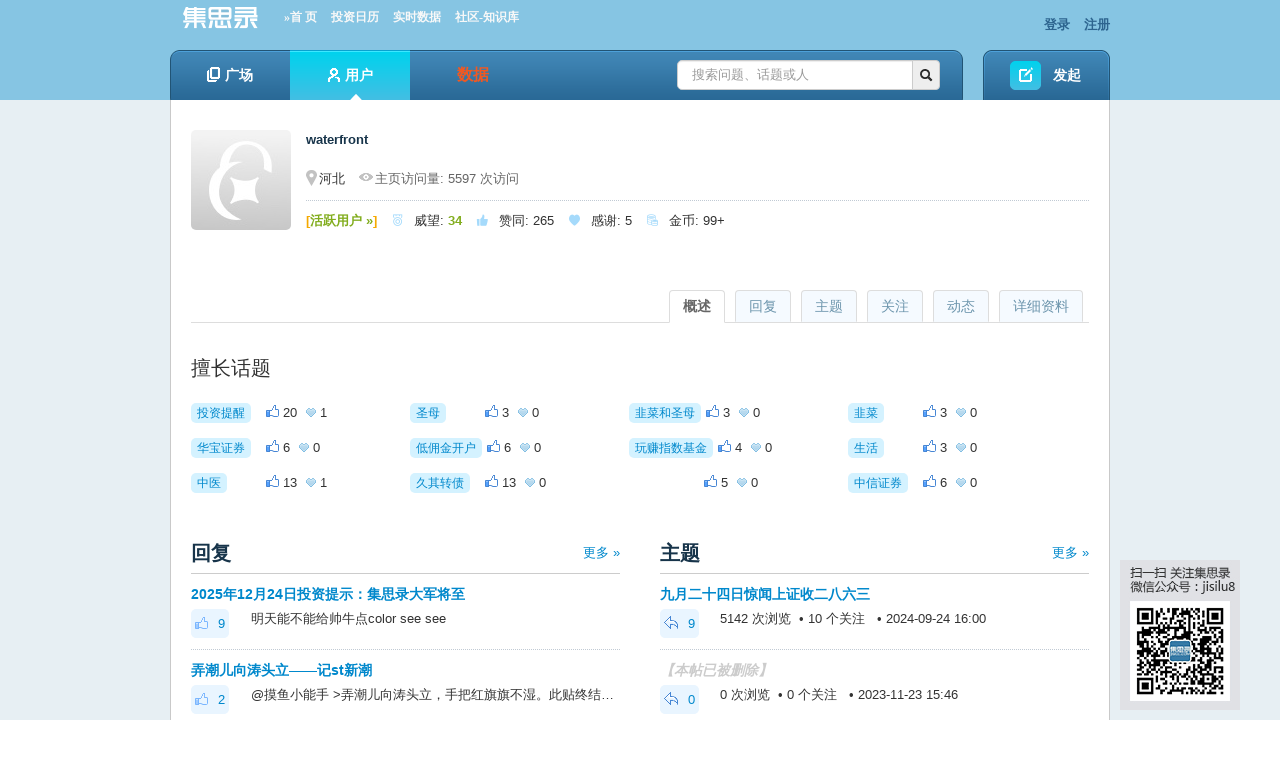

--- FILE ---
content_type: text/html; charset=utf-8
request_url: https://app.jisilu.cn/people/waterfront
body_size: 9819
content:
<!DOCTYPE html>
<html>
<head>
<meta content="text/html;charset=utf-8" http-equiv="Content-Type" />
<meta http-equiv="X-UA-Compatible" content="Chrome=1,IE=edge" />
<title>waterfront 的个人主页 - 集思录</title>
<meta name="keywords" content="集思录,理财,可转债,债券,公司债,国债,新股,封闭基金,封基,ETF,LOF" />
<meta name="description" content="集思录，一个以数据为本的投资社区"  />
<base href="https://app.jisilu.cn/" /><!--[if IE]></base><![endif]-->
<!--link href="https://app.jisilu.cn/static/css/jisilu/img/favicon.png?v=20240901" rel="shortcut icon" type="image/x-icon" /-->

<link href="https://app.jisilu.cn/static/css/bootstrap.css" rel="stylesheet" type="text/css" />

<link href="https://app.jisilu.cn/static/css/default/common.css?v=20240901" rel="stylesheet" type="text/css" />
<link href="https://app.jisilu.cn/static/css/default/link.css?v=20240901" rel="stylesheet" type="text/css" />
<link href="https://app.jisilu.cn/static/css/default/btn-sprite.css?v=20240901" rel="stylesheet" type="text/css" />
<link href="https://app.jisilu.cn/static/css/default/icon-sprite.css?v=20240901" rel="stylesheet" type="text/css" />
<link href="https://app.jisilu.cn/static/js/plug_module/style.css?v=20240901" rel="stylesheet" type="text/css" />
<link href="https://app.jisilu.cn/static/js/artdialog/ui-dialog.css?v=20240901" rel="stylesheet" type="text/css" />
<link href="https://app.jisilu.cn/static/jsl/jsl.css?v=20240901" rel="stylesheet" type="text/css" />
<link href="https://app.jisilu.cn/static/css/default/user.css?v=20240901" rel="stylesheet" type="text/css" />

<link href="https://app.jisilu.cn/static/css/jisilu/JiSiLu.css" rel="stylesheet" type="text/css" />

<script type="text/javascript">
	var _3E669039D37F4D7C67357FF32051872E='';
	var G_POST_HASH=_3E669039D37F4D7C67357FF32051872E;
	var G_INDEX_SCRIPT = '';
	var G_SITE_NAME = '集思录';
	var G_BASE_URL = 'https://app.jisilu.cn';
	var G_STATIC_URL = 'https://app.jisilu.cn/static';
	var G_UPLOAD_URL = 'https://app.jisilu.cn/uploads';
	var G_USER_ID = 0;
	var G_USER_NAME = '';
	var G_UPLOAD_ENABLE = 'N';
	var G_QUICK_PUBLISH_HUMAN_VALID = '';
	var G_UNREAD_NOTIFICATION = 0;
	var G_NOTIFICATION_INTERVAL = 180000;
	var G_CAN_CREATE_TOPIC = '';
	var G_USER_FORBIDDEN = 0;

var _hmt = _hmt || [];
(function() {
  var hm = document.createElement("script");
  hm.src = "//hm.baidu.com/hm.js?164fe01b1433a19b507595a43bf58262";
  var s = document.getElementsByTagName("script")[0]; 
  s.parentNode.insertBefore(hm, s);
})();
</script>
<script src="https://app.jisilu.cn/static/js/jquery.js?v=20240901" type="text/javascript"></script>
<script src="https://app.jisilu.cn/static/js/jquery.form.js?v=20240901" type="text/javascript"></script>
<script src="https://app.jisilu.cn/static/js/plug_module/plug-in_module.js?v=20240901" type="text/javascript"></script>
<script src="https://app.jisilu.cn/static/js/functions.js?v=20240901" type="text/javascript"></script>
<script src="https://app.jisilu.cn/static/js/aw_template.js?v=20240901" type="text/javascript"></script>
<script src="https://app.jisilu.cn/static/js/common.js?v=20240901" type="text/javascript"></script>
<script src="https://app.jisilu.cn/static/js/app.js?v=20240901" type="text/javascript"></script>
<script src="https://app.jisilu.cn/static/js/artdialog/dialog-plus-min.js?v=20240901" type="text/javascript"></script>
<script src="https://app.jisilu.cn/static/jsl/jsl.js?v=20240901" type="text/javascript"></script>
<script src="https://app.jisilu.cn/static/jsl/jsl.orange.js?v=20240901" type="text/javascript"></script>

<!--[if IE 6]>
<script type="text/javascript" src="https://app.jisilu.cn/static/js/isIE6.js"></script>
<![endif]-->
<!--[if IE 7]>
<link href="https://app.jisilu.cn/static/css/jisilu/ie7.css?v=20240901" rel="stylesheet" type="text/css" />
<![endif]-->
</head>

<body>
	<div id="browser_suggest" class="browser_suggest" style="display: none;">您的浏览器不被支持，请尽快升级到最新版下列浏览器。
		<a href="https://www.microsoft.com/zh-cn/edge" rel="noopener noreferrer" target="_blank"><img src="static/img/edge.png" /> Edge</a>
		<a href="https://www.google.cn/chrome/" rel="noopener noreferrer" target="_blank"><img src="static/img/chrome.png" /> Chrome</a>
		<a href="https://www.firefox.com.cn/" rel="noopener noreferrer" target="_blank"><img src="static/img/firefox.png" /> Firefox</a>
	</div>
	<div class="aw-top-menu-wrap">
		<div class="aw-wecenter aw-top-menu">
			<div class="row">
				<!-- logo -->
				<div class="span6 aw-logo">
					<a href="https://app.jisilu.cn">
						<img style="width:100px;height: 25px;" alt="集思录，一个以数据为本的投资社区" src="https://app.jisilu.cn/static/css/jisilu/img/logo_jisilu.png" />
					</a>
                  <a href="/" style="font-family:Microsoft YaHei;font-size:95%;margin-left:10px; color:#F8F8F8;">»首 页</a>
                  <a href="/data/calendar/" style="font-family:Microsoft YaHei;font-size:95%;margin-left:10px; color:#F8F8F8;">投资日历</a>
                  <a id="nav_data" href="/web/data/cb/" style="font-family:Microsoft YaHei;font-size:95%;margin-left:10px; color:#F8F8F8;">实时数据</a>
                  <a href="/explore/" class="on" style="font-family:Microsoft YaHei;font-size:95%;margin-left:10px; color:#F8F8F8;">社区-知识库</a>
				</div>
				<!-- end logo -->
				<!-- 登陆&注册栏 -->
				<div class="span6 aw-login-register">
											<p class="pull-right">
							<a href="https://app.jisilu.cn/login/">登录</a>
							<a href="https://app.jisilu.cn/account/register/">注册</a>
						</p>
									</div>
				<!-- end 登陆&注册栏 -->
			</div>
		</div>
		<div class="aw-wecenter aw-nav">
			<div class="row">
				<div class="span10 aw-nav-wrap">
					<div class="aw-nav-left"></div>
					<div class="aw-nav-middle">
						<!-- 导航条 -->
						<div class="aw-nav-main pull-left">
							<ul class="aw-top-nav">
								
								<li><a href="https://app.jisilu.cn/explore/" class=""><i class="aw-icon i-question-no-hover"></i>广场<i class="aw-icon i-nav-hover-triangle"></i></a></li>
								<li><a href="https://app.jisilu.cn/users/" class="active"><i class="aw-icon i-login-user-no-hover"></i>用户<i class="aw-icon i-nav-hover-triangle"></i></a></li>
<li>
<div class="aw-data-nav-dropdown pull-right" style="text-align:center;width:120px;">
	<a id="bbs_data" style="display: block;" href="/web/data/cb/"><i class="aw-icon i-data-no-hover"></i><span style="color:#F15922;font-size:16px;">数据</span></a>
	<div class="dropdown-menu aw-dropdown-menu" style="width:120px;position:relative;">
		<span><i class="aw-icon i-dropdown-triangle active"></i></span>
		<ul>
			<li><a href="/web/positions" title="我的持仓">我的持仓</a></li>
			<li><a href="/data/new_stock/" title="新股">新股</a></li>
			<li><a href="/data/bond/" title="债券">债券</a></li>
			<li><a id="dropdown_cb" href="/web/data/cb/" title="可转债" >可转债</a></li>
			<li><a href="/data/cf/" title="封闭基金">封闭基金</a></li>
			<li><a href="/data/repo/" title="现金管理">现金管理</a></li>
			<li><a href="/data/qdii/" title="T+0 QDII">T+0 QDII</a></li>
			<li><a href="/data/cnreits/" title="REITs">REITs</a></li>
			<li><a href="/data/etf/" title="ETF基金">ETF基金</a></li>
			<li><a href="/data/lof/" title="LOF基金">LOF基金</a></li>
			<li><a href="/data/ha/" title="A/H比价">A/H比价</a></li>
			<li><a href="/data/taoligu/" title="套利股">套利股</a></li>
			<li><a href="/data/stock/dividend_rate/" title="股息率">股息率</a></li>
			<li><a href="/data/idx_performance/" title="指数涨幅">指数涨幅</a></li>
		</ul>
	</div>
</div>
</li>
							</ul>
						</div>
						<!-- end 导航条 -->
						<!-- 搜索框 -->
						<div class="aw-search-box pull-right">
							<form class="navbar-search pull-right" action="https://app.jisilu.cn/search/" id="global_search_form" method="post">
								<div class="input-append">
									<input type="text" placeholder="搜索问题、话题或人" autocomplete="off" name="q" id="aw-search-query" class="search-query" />
									<span class="add-on" title="站内搜索" id="global_search_btns" onClick="$('#global_search_form').submit();"><i class="icon-search"></i></span>
								</div>
								<div class="aw-dropdown aw-search-dropdown-box">
									<i class="aw-icon i-dropdown-triangle active"></i>
									<p class="title">输入关键字进行搜索</p>
									<ul class="aw-search-dropdown-list"></ul>
									<p class="search"><span>搜索:</span><a onclick="$('#global_search_form').submit();"></a></p>
									<p><a href="javascript:;" onclick="$('#header_publish').click();" class="pull-right btn btn-mini btn-success publish">发起问题</a><span class="txt"></span></p>
								</div>
							</form>
						</div>
						<!-- end 搜索框 -->
					</div>

					<div class="aw-nav-right"></div>
				</div>
				<div class="span2 aw-pulish">
					<a id="header_publish" href="https://app.jisilu.cn/publish/" class="aw-btn b-start-question">发起</a>
				</div>
			</div>
		</div>
	</div>

	<script type="text/javascript">
		function gotoDataCb () {
			if (localStorage && localStorage.getItem('data-cb-version') === 'new') {
				document.location.href = '/web/data/cb/'
			} else {
				document.location.href = '/data/cbnew/'
			}
		}
		$(document).ready(function() {
        	var ua = window.navigator.userAgent.toLowerCase();
			var webkit = ua.match( /webkit\/([\d.]+)/ ), 
			firefox = ua.match( /firefox\/([\d.]+)/ ),
			edge = ua.match( /edg\/([\d.]+)/ ), 
			chrome = ua.match( /chrome\/([\d.]+)/ ), 
			safari = ua.match( /safari\/([\d.]+)/ ),
			ie = ua.match( /msie\s([\d\.]+)/ ) || ua.match( /(?:trident)(?:.*rv:([\w.]+))?/i );


			if (localStorage.getItem('data-cb-version') === 'old') {
				$('#bbs_data').attr('href', '/data/cbnew/');
				$('#dropdown_cb').attr('href', '/data/cbnew/');
				$('#nav_data').attr('href', '/data/cbnew/');
			}



			var currAgent = {};
			var browser_suggest = true;
			if (firefox) {
				currAgent['name'] = 'firefox';
				currAgent['version'] = parseInt(firefox[1]);
				if(currAgent['version'] >= 53) browser_suggest = false;
			} else if (edge) {
				currAgent['name'] = 'edge';
				currAgent['version'] = parseInt(edge[1]);
				if(currAgent['version'] >= 79) browser_suggest = false;
			} else if (chrome) {
				currAgent['name'] = 'chrome';
				currAgent['version'] = parseInt(chrome[1]);
				if(currAgent['version'] >= 66) browser_suggest = false;
			} else if (safari) {
				var version = ua.match( /version\/([\d.]+)/ );
				currAgent['name'] = 'safari';
				currAgent['version'] = parseInt(version[1]);
				if(currAgent['version'] >= 11) browser_suggest = false;
			} else if (webkit) {
				currAgent['name'] = 'webkit';
				currAgent['version'] = parseInt(webkit[1]);
				if(currAgent['version'] >= 537) browser_suggest = false;
			}
			if (browser_suggest) $('#browser_suggest').show();

			if (!navigator.cookieEnabled) {
				$('body').prepend('<div class="browser_suggest">请允许站点保存和读取 Cookie 数据，否则站点无法正常使用。</div>');
			}
		});

	</script>
<div class="aw-container-wrap">
	<div class="aw-container aw-wecenter aw-user">
		<div class="aw-user-center">
			<!-- 用户数据内容 -->
			<div class="aw-mod aw-user-detail-box">
				<div class="aw-mod-body">
					<img src="https://app.jisilu.cn/static/common/avatar-max-img.jpg?v=201901" alt="waterfront" />
										<p class="aw-user-title">
						<h1>waterfront												</h1>
						<span class="aw-text-color-999"></span>
					</p>
					<p class="aw-user-flag">
						<span class="pull-right aw-user-follow-box">
							

							
						</span>
												<span>
							<i class="aw-icon i-user-locate"></i>河北						</span>
												<span class="aw-text-color-666">
							<i class="aw-icon i-user-visits"></i>主页访问量: 5597 次访问						</span>
					</p>
					<p class="aw-user-center-follow-meta">
						<span><em class="aw-text-color-oragne">[</em><a href="https://app.jisilu.cn/question/65573"><em class="aw-text-color-green">活跃用户 »</em></a><em class="aw-text-color-oragne">]</em></span>
						<span><span style="color: #87CEFA;opacity: 0.75;font-family: jisilu-iconfont !important;">&#xe878;</span>威望: <em class="aw-text-color-green">34</em></span>
						<span><span style="color: #87CEFA;opacity: 0.75;font-family: jisilu-iconfont !important;">&#xe870;</span>赞同: <em>265</em></span>
						<span><span style="color: #87CEFA;opacity: 0.75;font-family: jisilu-iconfont !important;">&#xe879;</span>感谢: <em>5</em></span>
						<span><span style="color: #87CEFA;opacity: 0.75;font-family: jisilu-iconfont !important;">&#xe604;</span>金币: <em>99+</em></span>
					</p>
				</div>
			</div>
			<!-- end 用户数据内容 -->

			<div class="aw-user-center-tab">
				<div class="tabbable">
					<ul class="nav nav-tabs aw-reset-nav-tabs">
						<li><a href="#detail" id="page_detail" data-toggle="tab">详细资料</a></li>
						<li><a href="#actions" id="page_actions" data-toggle="tab">动态</a></li>
						<li><a href="#focus" id="page_focus" data-toggle="tab">关注</a></li>
						<li><a href="#questions" id="page_questions" data-toggle="tab">主题</a></li>
						<li><a href="#answers" id="page_answers" data-toggle="tab">回复</a></li>
						<li class="active"><a href="#overview" id="page_overview" data-toggle="tab">概述</a></li>
					</ul>
				</div>
				<div class="tab-content">
										<div class="tab-pane active" id="overview">
						
												<!-- 擅长话题 -->
						<div class="aw-mod aw-user-center-details-mini">
							<div class="aw-mod-head">
								<h4>擅长话题</h4>
							</div>
							<div class="aw-mod-body">
								<ul class="aw-user-center-details-list">
																		<li>
									    <a class="aw-topic-name pull-left" href="https://app.jisilu.cn/topic/%E6%8A%95%E8%B5%84%E6%8F%90%E9%86%92" data-id="33"><span>投资提醒</span></a>
									    <span>
									    	<i class="aw-icon i-up active"></i> 20									    	<i class="aw-icon i-thank active"></i> 1									    </span>
									    <!-- <div class="aw-progress pull-left">
									    	%
									    	<div class="progress">
											    <div style="width: %;" class="bar"></div>
											</div>
										</div> -->
									</li>
																		<li>
									    <a class="aw-topic-name pull-left" href="https://app.jisilu.cn/topic/%E5%9C%A3%E6%AF%8D" data-id="10607"><span>圣母</span></a>
									    <span>
									    	<i class="aw-icon i-up active"></i> 3									    	<i class="aw-icon i-thank active"></i> 0									    </span>
									    <!-- <div class="aw-progress pull-left">
									    	%
									    	<div class="progress">
											    <div style="width: %;" class="bar"></div>
											</div>
										</div> -->
									</li>
																		<li>
									    <a class="aw-topic-name pull-left" href="https://app.jisilu.cn/topic/%E9%9F%AD%E8%8F%9C%E5%92%8C%E5%9C%A3%E6%AF%8D" data-id="10606"><span>韭菜和圣母</span></a>
									    <span>
									    	<i class="aw-icon i-up active"></i> 3									    	<i class="aw-icon i-thank active"></i> 0									    </span>
									    <!-- <div class="aw-progress pull-left">
									    	%
									    	<div class="progress">
											    <div style="width: %;" class="bar"></div>
											</div>
										</div> -->
									</li>
																		<li>
									    <a class="aw-topic-name pull-left" href="https://app.jisilu.cn/topic/%E9%9F%AD%E8%8F%9C" data-id="2298"><span>韭菜</span></a>
									    <span>
									    	<i class="aw-icon i-up active"></i> 3									    	<i class="aw-icon i-thank active"></i> 0									    </span>
									    <!-- <div class="aw-progress pull-left">
									    	%
									    	<div class="progress">
											    <div style="width: %;" class="bar"></div>
											</div>
										</div> -->
									</li>
																		<li>
									    <a class="aw-topic-name pull-left" href="https://app.jisilu.cn/topic/%E5%8D%8E%E5%AE%9D%E8%AF%81%E5%88%B8" data-id="8343"><span>华宝证券</span></a>
									    <span>
									    	<i class="aw-icon i-up active"></i> 6									    	<i class="aw-icon i-thank active"></i> 0									    </span>
									    <!-- <div class="aw-progress pull-left">
									    	%
									    	<div class="progress">
											    <div style="width: %;" class="bar"></div>
											</div>
										</div> -->
									</li>
																		<li>
									    <a class="aw-topic-name pull-left" href="https://app.jisilu.cn/topic/%E4%BD%8E%E4%BD%A3%E9%87%91%E5%BC%80%E6%88%B7" data-id="3396"><span>低佣金开户</span></a>
									    <span>
									    	<i class="aw-icon i-up active"></i> 6									    	<i class="aw-icon i-thank active"></i> 0									    </span>
									    <!-- <div class="aw-progress pull-left">
									    	%
									    	<div class="progress">
											    <div style="width: %;" class="bar"></div>
											</div>
										</div> -->
									</li>
																		<li>
									    <a class="aw-topic-name pull-left" href="https://app.jisilu.cn/topic/%E7%8E%A9%E8%B5%9A%E6%8C%87%E6%95%B0%E5%9F%BA%E9%87%91" data-id="10855"><span>玩赚指数基金</span></a>
									    <span>
									    	<i class="aw-icon i-up active"></i> 4									    	<i class="aw-icon i-thank active"></i> 0									    </span>
									    <!-- <div class="aw-progress pull-left">
									    	%
									    	<div class="progress">
											    <div style="width: %;" class="bar"></div>
											</div>
										</div> -->
									</li>
																		<li>
									    <a class="aw-topic-name pull-left" href="https://app.jisilu.cn/topic/%E7%94%9F%E6%B4%BB" data-id="6130"><span>生活</span></a>
									    <span>
									    	<i class="aw-icon i-up active"></i> 3									    	<i class="aw-icon i-thank active"></i> 0									    </span>
									    <!-- <div class="aw-progress pull-left">
									    	%
									    	<div class="progress">
											    <div style="width: %;" class="bar"></div>
											</div>
										</div> -->
									</li>
																		<li>
									    <a class="aw-topic-name pull-left" href="https://app.jisilu.cn/topic/%E4%B8%AD%E5%8C%BB" data-id="3488"><span>中医</span></a>
									    <span>
									    	<i class="aw-icon i-up active"></i> 13									    	<i class="aw-icon i-thank active"></i> 1									    </span>
									    <!-- <div class="aw-progress pull-left">
									    	%
									    	<div class="progress">
											    <div style="width: %;" class="bar"></div>
											</div>
										</div> -->
									</li>
																		<li>
									    <a class="aw-topic-name pull-left" href="https://app.jisilu.cn/topic/%E4%B9%85%E5%85%B6%E8%BD%AC%E5%80%BA" data-id="7280"><span>久其转债</span></a>
									    <span>
									    	<i class="aw-icon i-up active"></i> 13									    	<i class="aw-icon i-thank active"></i> 0									    </span>
									    <!-- <div class="aw-progress pull-left">
									    	%
									    	<div class="progress">
											    <div style="width: %;" class="bar"></div>
											</div>
										</div> -->
									</li>
																		<li>
									    <a class="aw-topic-name pull-left" href="https://app.jisilu.cn/topic/" data-id="12322"><span></span></a>
									    <span>
									    	<i class="aw-icon i-up active"></i> 5									    	<i class="aw-icon i-thank active"></i> 0									    </span>
									    <!-- <div class="aw-progress pull-left">
									    	%
									    	<div class="progress">
											    <div style="width: %;" class="bar"></div>
											</div>
										</div> -->
									</li>
																		<li>
									    <a class="aw-topic-name pull-left" href="https://app.jisilu.cn/topic/%E4%B8%AD%E4%BF%A1%E8%AF%81%E5%88%B8" data-id="1377"><span>中信证券</span></a>
									    <span>
									    	<i class="aw-icon i-up active"></i> 6									    	<i class="aw-icon i-thank active"></i> 0									    </span>
									    <!-- <div class="aw-progress pull-left">
									    	%
									    	<div class="progress">
											    <div style="width: %;" class="bar"></div>
											</div>
										</div> -->
									</li>
																	</ul>
							</div>
						</div>
						<!-- end 擅长话题 -->
												<div class="row aw-reset-sp">
							<!-- 回复 -->
							<div class="span6 aw-user-center-mini-mod aw-user-center-margin">
								<h3><a class="pull-right aw-more-content" href="javascript:;" onclick="$('#page_answers').click();">更多 »</a>回复</h3>
								<div class="aw-user-center-mod">
									<div class="aw-mod-body">
																				<div class="aw-item">
											<div class="aw-mod">
												<div class="aw-mod-head">
													<h4 class="aw-hide-txt">
														<a target="_blank" href="https://app.jisilu.cn/question/516327?show_all_answer-TRUE__item_id-5336528__answer_id-5336528__single-TRUE#!answer_5336528">2025年12月24日投资提示：集思录大军将至</a>
													</h4>
												</div>
												<div class="aw-mod-body">
													<a class="aw-border-radius-5 aw-user-center-count"><i class="aw-icon i-user-approve"></i>9</a>
													<p class="aw-hide-txt">明天能不能给帅牛点color see see</p>
												</div>
											</div>
										</div>
																				<div class="aw-item">
											<div class="aw-mod">
												<div class="aw-mod-head">
													<h4 class="aw-hide-txt">
														<a target="_blank" href="https://app.jisilu.cn/question/508940?show_all_answer-TRUE__item_id-5173735__answer_id-5173735__single-TRUE#!answer_5173735">弄潮儿向涛头立——记st新潮</a>
													</h4>
												</div>
												<div class="aw-mod-body">
													<a class="aw-border-radius-5 aw-user-center-count"><i class="aw-icon i-user-approve"></i>2</a>
													<p class="aw-hide-txt">@摸鱼小能手
&gt;弄潮儿向涛头立，手把红旗旗不湿。此贴终结，谢谢各位父老乡亲。

专程回来感谢贴主的分享</p>
												</div>
											</div>
										</div>
																				<div class="aw-item">
											<div class="aw-mod">
												<div class="aw-mod-head">
													<h4 class="aw-hide-txt">
														<a target="_blank" href="https://app.jisilu.cn/question/506053?show_all_answer-TRUE__item_id-5081645__answer_id-5081645__single-TRUE#!answer_5081645">塞力转债下修五毛！</a>
													</h4>
												</div>
												<div class="aw-mod-body">
													<a class="aw-border-radius-5 aw-user-center-count"><i class="aw-icon i-user-approve"></i>3</a>
													<p class="aw-hide-txt">看到前女友的表现还是一如既往的*＊，我就放心了</p>
												</div>
											</div>
										</div>
																				<div class="aw-item">
											<div class="aw-mod">
												<div class="aw-mod-head">
													<h4 class="aw-hide-txt">
														<a target="_blank" href="https://app.jisilu.cn/question/497036?show_all_answer-TRUE__item_id-5069690__answer_id-5069690__single-TRUE#!answer_5069690">有没有回撤风险小，半年左右肯定能挣钱的转债 软肋组合</a>
													</h4>
												</div>
												<div class="aw-mod-body">
													<a class="aw-border-radius-5 aw-user-center-count"><i class="aw-icon i-user-approve"></i>2</a>
													<p class="aw-hide-txt">新韭菜都养了半年了，该学习下什么是风险了** 插入的附件 **</p>
												</div>
											</div>
										</div>
																				<div class="aw-item">
											<div class="aw-mod">
												<div class="aw-mod-head">
													<h4 class="aw-hide-txt">
														<a target="_blank" href="https://app.jisilu.cn/question/501779?show_all_answer-TRUE__item_id-4996496__answer_id-4996496__single-TRUE#!answer_4996496">人生必须要做的事</a>
													</h4>
												</div>
												<div class="aw-mod-body">
													<a class="aw-border-radius-5 aw-user-center-count"><i class="aw-icon i-user-approve"></i>0</a>
													<p class="aw-hide-txt">@波波的未来时空
&gt;恐惧是必然的，这次突发心脏问题困扰我至今，有过真实的濒死体验，就算尽力排遣也很难消除这种阴影，加上直系亲属里有过盛年猝死先例，这种压迫就更难消除，而且目前还在观察期上午医生来电要求我去复查，心里感觉还是比较忐忑，如果上次检查的一些诊断...</p>
												</div>
											</div>
										</div>
																			</div>
								</div>
							</div>
							<!-- end 回复 -->

							<!-- 主题 -->
							<div class="span6 aw-user-center-mini-mod">
								<h3><a class="pull-right aw-more-content" href="javascript:;" onclick="$('#page_questions').click();">更多 »</a>主题</h3>
								<div class="aw-user-center-mod">
									<div class="aw-mod-body">
															                    <div class="aw-item">
											<div class="aw-mod">
												<div class="aw-mod-head">
													<h4 class="aw-hide-txt">
														<a style="" href="https://app.jisilu.cn/question/500168">九月二十四日惊闻上证收二八六三</a>
													</h4>
												</div>
												<div class="aw-mod-body">
													<a class="aw-border-radius-5 aw-user-center-count"><i class="aw-icon i-user-ask"></i>9</a>
													<p class="aw-hide-txt">5142 次浏览 &nbsp;• 10 个关注 &nbsp; • 2024-09-24 16:00</p>
												</div>
											</div>
										</div>
					                    					                    <div class="aw-item">
											<div class="aw-mod">
												<div class="aw-mod-head">
													<h4 class="aw-hide-txt">
														<a style="color:#ccc;font-style:italic;" href="https://app.jisilu.cn/question/486138">【本帖已被删除】</a>
													</h4>
												</div>
												<div class="aw-mod-body">
													<a class="aw-border-radius-5 aw-user-center-count"><i class="aw-icon i-user-ask"></i>0</a>
													<p class="aw-hide-txt">0 次浏览 &nbsp;• 0 个关注 &nbsp; • 2023-11-23 15:46</p>
												</div>
											</div>
										</div>
					                    					                    <div class="aw-item">
											<div class="aw-mod">
												<div class="aw-mod-head">
													<h4 class="aw-hide-txt">
														<a style="" href="https://app.jisilu.cn/question/411626">基金161027当天同时操作场内买入，场内赎回和场内卖出导致未赎回成功的悲剧，贴出来供大家引以为戒。</a>
													</h4>
												</div>
												<div class="aw-mod-body">
													<a class="aw-border-radius-5 aw-user-center-count"><i class="aw-icon i-user-ask"></i>8</a>
													<p class="aw-hide-txt">4452 次浏览 &nbsp;• 11 个关注 &nbsp; • 2021-02-01 15:53</p>
												</div>
											</div>
										</div>
					                    					                    <div class="aw-item">
											<div class="aw-mod">
												<div class="aw-mod-head">
													<h4 class="aw-hide-txt">
														<a style="" href="https://app.jisilu.cn/question/376106">618想屯些书看，求大佬们推荐</a>
													</h4>
												</div>
												<div class="aw-mod-body">
													<a class="aw-border-radius-5 aw-user-center-count"><i class="aw-icon i-user-ask"></i>21</a>
													<p class="aw-hide-txt">2937 次浏览 &nbsp;• 26 个关注 &nbsp; • 2020-06-04 17:37</p>
												</div>
											</div>
										</div>
					                    					                    <div class="aw-item">
											<div class="aw-mod">
												<div class="aw-mod-head">
													<h4 class="aw-hide-txt">
														<a style="" href="https://app.jisilu.cn/question/342691">9折想收100个金币，微信支付宝都可以，有意的大佬私聊吧，谢谢</a>
													</h4>
												</div>
												<div class="aw-mod-body">
													<a class="aw-border-radius-5 aw-user-center-count"><i class="aw-icon i-user-ask"></i>0</a>
													<p class="aw-hide-txt">736 次浏览 &nbsp;• 1 个关注 &nbsp; • 2019-12-24 21:49</p>
												</div>
											</div>
										</div>
					                    									</div>
								</div>
							</div>
							<!-- end 主题 -->
						</div>
						<div class="row aw-reset-sp">
							<div class="span6">
								<h3><a class="pull-right aw-more-content" href="javascript:;" onclick="$('#page_focus').click();">更多 »</a>关注</h3>
								<div class="aw-mod">
									<div class="aw-mod-head">
										<div class="pull-left aw-user-center-follow-mini-mod">
											<b>关注 <em class="aw-text-color-blue">120</em> 人</b>
																						<p>
																			                    	<a class="aw-user-name" data-id="540" href="https://app.jisilu.cn/people/dingo49"><img src="https://app.jisilu.cn/static/common/avatar-mid-img.jpg?v=201901" alt="dingo49" /></a>
							                    							                    	<a class="aw-user-name" data-id="1608" href="https://app.jisilu.cn/people/%E9%85%B1%E6%B2%B9%E9%9D%A2"><img src="https://app.jisilu.cn/uploads/avatar/000/00/16/08_avatar_mid.jpg?v=1609562410" alt="酱油面" /></a>
							                    							                    	<a class="aw-user-name" data-id="146509" href="https://app.jisilu.cn/people/%E4%B8%8E%E6%97%B6%E9%97%B4%E4%B8%BA%E5%8F%8B"><img src="https://app.jisilu.cn/static/common/avatar-mid-img.jpg?v=201901" alt="与时间为友" /></a>
							                    							                    	<a class="aw-user-name" data-id="234660" href="https://app.jisilu.cn/people/%E8%B5%B5%E7%94%B2"><img src="https://app.jisilu.cn/uploads/avatar/000/23/46/60_avatar_mid.jpg?v=1666866449" alt="赵甲" /></a>
							                    							                    	<a class="aw-user-name" data-id="290903" href="https://app.jisilu.cn/people/Charlotte999"><img src="https://app.jisilu.cn/static/common/avatar-mid-img.jpg?v=201901" alt="Charlotte999" /></a>
							                    											</p>
																					</div>
										<div class="pull-left aw-user-center-follow-mini-mod">
											<b>关注者 <em class="aw-text-color-blue">21</em> 人</b>
																						<p>
																			                    	<a class="aw-user-name" data-id="150415" href="https://app.jisilu.cn/people/%E8%A1%8C%E8%80%85%E6%97%A0%E7%96%862016"><img src="https://app.jisilu.cn/static/common/avatar-mid-img.jpg?v=201901" alt="行者无疆2016"></a>
							                    							                    	<a class="aw-user-name" data-id="199729" href="https://app.jisilu.cn/people/%E5%8F%8D%E8%BD%AC%E5%9C%B0%E7%90%83"><img src="https://app.jisilu.cn/static/common/avatar-mid-img.jpg?v=201901" alt="反转地球"></a>
							                    							                    	<a class="aw-user-name" data-id="310026" href="https://app.jisilu.cn/people/Sunnyshan"><img src="https://app.jisilu.cn/static/common/avatar-mid-img.jpg?v=201901" alt="Sunnyshan"></a>
							                    							                    	<a class="aw-user-name" data-id="599259" href="https://app.jisilu.cn/people/qlkcd_168"><img src="https://app.jisilu.cn/static/common/avatar-mid-img.jpg?v=201901" alt="大y阿飞"></a>
							                    							                    	<a class="aw-user-name" data-id="665784" href="https://app.jisilu.cn/people/%E6%83%85%E7%BB%AA522"><img src="https://app.jisilu.cn/static/common/avatar-mid-img.jpg?v=201901" alt="情绪522"></a>
							                    											</p>
																					</div>
										<div class="clear"></div>
									</div>
									<div class="aw-mod-body">
										<b>关注 <em class="aw-text-color-blue">1</em> 话题</b>
																				<p class="aw-user-list">
																	                    	<a data-id="201" class="aw-topic-name" href="https://app.jisilu.cn/topic/150022"><span>150022</span></a>
						                    										</p>
																			</div>
								</div>
							</div>
						</div>
					</div>

					<div class="tab-pane" id="answers">
						<h3>回复</h3>
						<div class="aw-user-center-mod" id="contents_user_actions_answers"></div>
						<!-- 加载更多内容 -->
						<a class="aw-load-more-content" id="bp_user_actions_answers_more">
							<span>更多...</span>
						</a>
						<!-- end 加载更多内容 -->
					</div>
					<div class="tab-pane" id="questions">
						<h3>主题</h3>
						<div class="aw-user-center-mod aw-user-center-ask" id="contents_user_actions_questions"></div>
						<!-- 加载更多内容 -->
						<a class="aw-load-more-content" id="bp_user_actions_questions_more">
							<span>更多...</span>
						</a>
						<!-- end 加载更多内容 -->
					</div>
					<div class="tab-pane" id="focus">
						<!-- 自定义切换 -->
						<div class="aw-tabs">
							<ul>
								<li class="active"><a>关注的人</a></li>
								<li><a>关注者</a></li>
								<li><a>关注的话题</a></li>
							</ul>
						</div>
						<div class="aw-tab-content">
							<div class="aw-user-center-follow-mod">
								<h4>关注的人</h4>
								<ul id="contents_user_follows" class="clearfix"></ul>
								<!-- 加载更多内容 -->
								<a class="aw-load-more-content" id="bp_user_follows_more">
									<span>更多...</span>
								</a>
								<!-- end 加载更多内容 -->
							</div>
							<div class="aw-user-center-follow-mod" style="display:none;">
								<h4>关注者</h4>
								<ul class="clearfix" id="contents_user_fans"></ul>

								<!-- 加载更多内容 -->
								<a class="aw-load-more-content" id="bp_user_fans_more">
									<span>更多...</span>
								</a>
								<!-- end 加载更多内容 -->
							</div>
							<div class="aw-user-center-follow-mod" style="display:none;">
								<h4>关注的话题</h4>
								<ul id="contents_user_topics" class="clearfix"></ul>

								<!-- 加载更多内容 -->
								<a class="aw-load-more-content" id="bp_user_topics_more">
									<span>更多...</span>
								</a>
								<!-- end 加载更多内容 -->
							</div>
						</div>
						<!-- end 自定义切换 -->
					</div>
					<div class="tab-pane" id="actions">
						<h3>最新动态</h3>
						<div class="aw-user-center-dynamic">
							<div class="aw-mod">
								<div class="aw-mod-body">
									<ul id="contents_user_actions"></ul>
									<!-- 加载更多内容 -->
									<a class="aw-load-more-content" id="bp_user_actions_more">
										<span>更多...</span>
									</a>
									<!-- end 加载更多内容 -->
								</div>
							</div>
						</div>
					</div>
					<div class="tab-pane" id="detail">
						<h3>详细资料</h3>
						<div class="aw-user-center-details">
														<dl>
								<dt><span>个人成就:</span></dt>
								<dd>
									<p class="aw-user-center-follow-meta">
										<span><i class="aw-icon i-user-prestige"></i>威望: <em class="aw-text-color-green">34</em></span>
																				<span><i class="aw-icon i-user-approve"></i>赞同: <em>265</em></span>
										<span><i class="aw-icon i-user-thank"></i>感谢: <em>5</em></span>
									</p>
								</dd>
							</dl>
							
							

							


														<dl>
								<dt><span>最后活跃:</span></dt>
								<dd>2026-01-21 13:15</dd>
							</dl>
							
														<dl class="aw-no-border-bottom">
								<dt><span>擅长话题:</span></dt>
								<dd class="aw-user-center-details-good-topic">
																		<div>
										<a href="https://app.jisilu.cn/topic/%E6%8A%95%E8%B5%84%E6%8F%90%E9%86%92" data-id="33" class="aw-topic-name pull-left"><span>投资提醒</span></a>
									    <span>
									    	<i class="aw-icon i-up active"></i> 20									    	<i class="aw-icon i-thank active"></i> 1									    </span>
									    <!-- <div class="aw-progress pull-left">
									    	%
									    	<div class="progress">
											    <div class="bar" style="width: %;"></div>
											</div>
										</div> -->
									</div>
																		<div>
										<a href="https://app.jisilu.cn/topic/%E5%9C%A3%E6%AF%8D" data-id="10607" class="aw-topic-name pull-left"><span>圣母</span></a>
									    <span>
									    	<i class="aw-icon i-up active"></i> 3									    	<i class="aw-icon i-thank active"></i> 0									    </span>
									    <!-- <div class="aw-progress pull-left">
									    	%
									    	<div class="progress">
											    <div class="bar" style="width: %;"></div>
											</div>
										</div> -->
									</div>
																		<div>
										<a href="https://app.jisilu.cn/topic/%E9%9F%AD%E8%8F%9C%E5%92%8C%E5%9C%A3%E6%AF%8D" data-id="10606" class="aw-topic-name pull-left"><span>韭菜和圣母</span></a>
									    <span>
									    	<i class="aw-icon i-up active"></i> 3									    	<i class="aw-icon i-thank active"></i> 0									    </span>
									    <!-- <div class="aw-progress pull-left">
									    	%
									    	<div class="progress">
											    <div class="bar" style="width: %;"></div>
											</div>
										</div> -->
									</div>
																		<div>
										<a href="https://app.jisilu.cn/topic/%E9%9F%AD%E8%8F%9C" data-id="2298" class="aw-topic-name pull-left"><span>韭菜</span></a>
									    <span>
									    	<i class="aw-icon i-up active"></i> 3									    	<i class="aw-icon i-thank active"></i> 0									    </span>
									    <!-- <div class="aw-progress pull-left">
									    	%
									    	<div class="progress">
											    <div class="bar" style="width: %;"></div>
											</div>
										</div> -->
									</div>
																		<div>
										<a href="https://app.jisilu.cn/topic/%E5%8D%8E%E5%AE%9D%E8%AF%81%E5%88%B8" data-id="8343" class="aw-topic-name pull-left"><span>华宝证券</span></a>
									    <span>
									    	<i class="aw-icon i-up active"></i> 6									    	<i class="aw-icon i-thank active"></i> 0									    </span>
									    <!-- <div class="aw-progress pull-left">
									    	%
									    	<div class="progress">
											    <div class="bar" style="width: %;"></div>
											</div>
										</div> -->
									</div>
																		<div>
										<a href="https://app.jisilu.cn/topic/%E4%BD%8E%E4%BD%A3%E9%87%91%E5%BC%80%E6%88%B7" data-id="3396" class="aw-topic-name pull-left"><span>低佣金开户</span></a>
									    <span>
									    	<i class="aw-icon i-up active"></i> 6									    	<i class="aw-icon i-thank active"></i> 0									    </span>
									    <!-- <div class="aw-progress pull-left">
									    	%
									    	<div class="progress">
											    <div class="bar" style="width: %;"></div>
											</div>
										</div> -->
									</div>
																		<div>
										<a href="https://app.jisilu.cn/topic/%E7%8E%A9%E8%B5%9A%E6%8C%87%E6%95%B0%E5%9F%BA%E9%87%91" data-id="10855" class="aw-topic-name pull-left"><span>玩赚指数基金</span></a>
									    <span>
									    	<i class="aw-icon i-up active"></i> 4									    	<i class="aw-icon i-thank active"></i> 0									    </span>
									    <!-- <div class="aw-progress pull-left">
									    	%
									    	<div class="progress">
											    <div class="bar" style="width: %;"></div>
											</div>
										</div> -->
									</div>
																		<div>
										<a href="https://app.jisilu.cn/topic/%E7%94%9F%E6%B4%BB" data-id="6130" class="aw-topic-name pull-left"><span>生活</span></a>
									    <span>
									    	<i class="aw-icon i-up active"></i> 3									    	<i class="aw-icon i-thank active"></i> 0									    </span>
									    <!-- <div class="aw-progress pull-left">
									    	%
									    	<div class="progress">
											    <div class="bar" style="width: %;"></div>
											</div>
										</div> -->
									</div>
																		<div>
										<a href="https://app.jisilu.cn/topic/%E4%B8%AD%E5%8C%BB" data-id="3488" class="aw-topic-name pull-left"><span>中医</span></a>
									    <span>
									    	<i class="aw-icon i-up active"></i> 13									    	<i class="aw-icon i-thank active"></i> 1									    </span>
									    <!-- <div class="aw-progress pull-left">
									    	%
									    	<div class="progress">
											    <div class="bar" style="width: %;"></div>
											</div>
										</div> -->
									</div>
																		<div>
										<a href="https://app.jisilu.cn/topic/%E4%B9%85%E5%85%B6%E8%BD%AC%E5%80%BA" data-id="7280" class="aw-topic-name pull-left"><span>久其转债</span></a>
									    <span>
									    	<i class="aw-icon i-up active"></i> 13									    	<i class="aw-icon i-thank active"></i> 0									    </span>
									    <!-- <div class="aw-progress pull-left">
									    	%
									    	<div class="progress">
											    <div class="bar" style="width: %;"></div>
											</div>
										</div> -->
									</div>
																		<div>
										<a href="https://app.jisilu.cn/topic/" data-id="12322" class="aw-topic-name pull-left"><span></span></a>
									    <span>
									    	<i class="aw-icon i-up active"></i> 5									    	<i class="aw-icon i-thank active"></i> 0									    </span>
									    <!-- <div class="aw-progress pull-left">
									    	%
									    	<div class="progress">
											    <div class="bar" style="width: %;"></div>
											</div>
										</div> -->
									</div>
																		<div>
										<a href="https://app.jisilu.cn/topic/%E4%B8%AD%E4%BF%A1%E8%AF%81%E5%88%B8" data-id="1377" class="aw-topic-name pull-left"><span>中信证券</span></a>
									    <span>
									    	<i class="aw-icon i-up active"></i> 6									    	<i class="aw-icon i-thank active"></i> 0									    </span>
									    <!-- <div class="aw-progress pull-left">
									    	%
									    	<div class="progress">
											    <div class="bar" style="width: %;"></div>
											</div>
										</div> -->
									</div>
																	</dd>
							</dl>
													</div>
					</div>
									</div>
			</div>
		</div>
	</div>
</div>

<script type="text/javascript">
	var PEOPLE_USER_ID = '225268';

	var ACTIVITY_ACTIONS = '112,610,620,204';

</script>

<script type="text/javascript" src="https://app.jisilu.cn/static/js/app/people.js"></script>

<div class="aw-footer-wrap">
	<div class="aw-footer aw-wecenter">
		<div class="row">
  <center>
  <span class="i_tc">
    <a style="text-decoration:none;color:#4d4d4d;" target="_blank" rel="noopener noreferrer" href="http://www.beian.gov.cn/portal/registerSystemInfo?recordcode=11010802031449">
        <img src="/static/img/beian.gov.cn.png"/> 京公网安备 11010802031449号
    </a>&nbsp;&nbsp;
  	京ICP证160493号&nbsp;&nbsp;<a style="text-decoration:none;color:#4d4d4d;" href="https://beian.miit.gov.cn" target="_blank" rel="noopener noreferrer">京ICP备12044618号-1</a>
  </span><br>
  <span class="i_tc">
  	&nbsp;&nbsp;<a style="text-decoration:none;color:#4d4d4d;" href="/account/agreement/" target="_blank">用户协议</a>&nbsp;&nbsp;
  	<a style="text-decoration:none;color:#4d4d4d;" href="/account/private_agreement/" target="_blank">隐私政策</a>&nbsp;&nbsp;
  	<a target="_blank" href="https://www.jisilu.cn/question/48275" style="color:red">问题反馈</a>&nbsp;&nbsp;
  	<!-- 联系电话：010-58481319 --> 客服邮箱：service@jisilu.com &nbsp;&nbsp;|&nbsp;&nbsp;&copy;2012-2026 - 集思录版权所有
  </span><br>
  <span class="i_tc">
  使用<a href="https://www.google.cn/chrome/" target="_blank" style="color:blue;text-decoration:underline;">Chrome</a>浏览本站最佳 &nbsp;|&nbsp;&nbsp;声明：本站所有收费以及免费的信息和数据仅供参考，不构成投资建议，集思录不承担由此导致的任何责任。 
  </span>
  </center>
		</div>
	</div>
</div>

<a href="javascript:;" onclick="$.scrollTo(1, 600, {queue:true});" class="aw-back-top"><i class="aw-btn b-go-to-top"></i></a>
<a class="scanWeiXinWD" href="/question/11475" target="_blank"></a>


<!-- DO NOT REMOVE -->
<div id="aw-ajax-box" class="aw-ajax-box"></div>

<div style="display:none;" id="__crond">
	<script type="text/javascript">
		$(document).ready(function () {
			$('#__crond').html(unescape('%3Cimg%20src%3D%22' + G_BASE_URL + '/crond/run/1768973321%22%20width%3D%221%22%20height%3D%221%22%20/%3E'));
		});
        $('.jsl_ad_banner').append('<div style="width:26px;height:13px;position:absolute;left:1px;bottom:1px;z-index:99;background-color:#d4f2ff;font-size:9px;line-height:13px;border-top-right-radius:3px;">广告</div>');
	</script>
</div>

<!-- Escape time: 0.43339705467224 --><!-- / DO NOT REMOVE -->
<script type="text/javascript" id="bdshare_js" data="type=tools" ></script><!--站外分享-->
<script type="text/javascript" src="/static/js/dc.js"></script>
</body>
</html>


--- FILE ---
content_type: text/html; charset=utf-8
request_url: https://app.jisilu.cn/people/ajax/user_actions/uid-225268__actions-201__page-0
body_size: 4686
content:
<div class="aw-item">
	<div class="aw-mod">
		<div class="aw-mod-head">
			<h4 class="aw-hide-txt">
				<a target="_blank" href="https://app.jisilu.cn/question/516327?show_all_answer-TRUE__item_id-5336528__answer_id-5336528__single-TRUE#!answer_5336528">2025年12月24日投资提示：集思录大军将至</a>
			</h4>
		</div>
		<div class="aw-mod-body">
			<a href="https://app.jisilu.cn/question/516327" class="aw-border-radius-5 aw-user-center-count">9</a>
			<p class="aw-hide-txt">明天能不能给帅牛点color see see</p>
			<p class="aw-text-color-999">2025-12-23 22:52</p>
		</div>
	</div>
</div>
<div class="aw-item">
	<div class="aw-mod">
		<div class="aw-mod-head">
			<h4 class="aw-hide-txt">
				<a target="_blank" href="https://app.jisilu.cn/question/508940?show_all_answer-TRUE__item_id-5173735__answer_id-5173735__single-TRUE#!answer_5173735">弄潮儿向涛头立——记st新潮</a>
			</h4>
		</div>
		<div class="aw-mod-body">
			<a href="https://app.jisilu.cn/question/508940" class="aw-border-radius-5 aw-user-center-count">2</a>
			<p class="aw-hide-txt">@摸鱼小能手
&gt;弄潮儿向涛头立，手把红旗旗不湿。此贴终结，谢谢各位父老乡亲。

专程回来感谢贴主的分享</p>
			<p class="aw-text-color-999">2025-05-28 20:18</p>
		</div>
	</div>
</div>
<div class="aw-item">
	<div class="aw-mod">
		<div class="aw-mod-head">
			<h4 class="aw-hide-txt">
				<a target="_blank" href="https://app.jisilu.cn/question/506053?show_all_answer-TRUE__item_id-5081645__answer_id-5081645__single-TRUE#!answer_5081645">塞力转债下修五毛！</a>
			</h4>
		</div>
		<div class="aw-mod-body">
			<a href="https://app.jisilu.cn/question/506053" class="aw-border-radius-5 aw-user-center-count">3</a>
			<p class="aw-hide-txt">看到前女友的表现还是一如既往的*＊，我就放心了</p>
			<p class="aw-text-color-999">2025-02-06 23:10</p>
		</div>
	</div>
</div>
<div class="aw-item">
	<div class="aw-mod">
		<div class="aw-mod-head">
			<h4 class="aw-hide-txt">
				<a target="_blank" href="https://app.jisilu.cn/question/497036?show_all_answer-TRUE__item_id-5069690__answer_id-5069690__single-TRUE#!answer_5069690">有没有回撤风险小，半年左右肯定能挣钱的转债 软肋组合</a>
			</h4>
		</div>
		<div class="aw-mod-body">
			<a href="https://app.jisilu.cn/question/497036" class="aw-border-radius-5 aw-user-center-count">2</a>
			<p class="aw-hide-txt">新韭菜都养了半年了，该学习下什么是风险了<i>** 插入的附件 **</i></p>
			<p class="aw-text-color-999">2025-01-17 00:28</p>
		</div>
	</div>
</div>
<div class="aw-item">
	<div class="aw-mod">
		<div class="aw-mod-head">
			<h4 class="aw-hide-txt">
				<a target="_blank" href="https://app.jisilu.cn/question/501779?show_all_answer-TRUE__item_id-4996496__answer_id-4996496__single-TRUE#!answer_4996496">人生必须要做的事</a>
			</h4>
		</div>
		<div class="aw-mod-body">
			<a href="https://app.jisilu.cn/question/501779" class="aw-border-radius-5 aw-user-center-count">0</a>
			<p class="aw-hide-txt">@波波的未来时空
&gt;恐惧是必然的，这次突发心脏问题困扰我至今，有过真实的濒死体验，就算尽力排遣也很难消除这种阴影，加上直系亲属里有过盛年猝死先例，这种压迫就更难消除，而且目前还在观察期上午医生来电要求我去复查，心里感觉还是比较忐忑，如果上次检查的一些诊断...</p>
			<p class="aw-text-color-999">2024-10-22 23:30</p>
		</div>
	</div>
</div>
<div class="aw-item">
	<div class="aw-mod">
		<div class="aw-mod-head">
			<h4 class="aw-hide-txt">
				<a target="_blank" href="https://app.jisilu.cn/question/500168?show_all_answer-TRUE__item_id-4982938__answer_id-4982938__single-TRUE#!answer_4982938">九月二十四日惊闻上证收二八六三</a>
			</h4>
		</div>
		<div class="aw-mod-body">
			<a href="https://app.jisilu.cn/question/500168" class="aw-border-radius-5 aw-user-center-count">1</a>
			<p class="aw-hide-txt">忆秦娥·记十月九日尾盘割东方财富

空头烈，
账户崩溃霜晨月。
霜晨月，
夜不能寐，
无语凝噎。
雄关漫道真如铁，
而今迈步从头越。
从头越，
消息如海，
浮亏如血。</p>
			<p class="aw-text-color-999">2024-10-10 11:59</p>
		</div>
	</div>
</div>
<div class="aw-item">
	<div class="aw-mod">
		<div class="aw-mod-head">
			<h4 class="aw-hide-txt">
				<a target="_blank" href="https://app.jisilu.cn/question/500168?show_all_answer-TRUE__item_id-4965383__answer_id-4965383__single-TRUE#!answer_4965383">九月二十四日惊闻上证收二八六三</a>
			</h4>
		</div>
		<div class="aw-mod-body">
			<a href="https://app.jisilu.cn/question/500168" class="aw-border-radius-5 aw-user-center-count">2</a>
			<p class="aw-hide-txt"><i>** 插入的附件 **</i></p>
			<p class="aw-text-color-999">2024-09-26 15:11</p>
		</div>
	</div>
</div>
<div class="aw-item">
	<div class="aw-mod">
		<div class="aw-mod-head">
			<h4 class="aw-hide-txt">
				<a target="_blank" href="https://app.jisilu.cn/question/497412?show_all_answer-TRUE__item_id-4904160__answer_id-4904160__single-TRUE#!answer_4904160">2024年7月19日投资提示：大丰实业股东拟减持不超过2.69%股份</a>
			</h4>
		</div>
		<div class="aw-mod-body">
			<a href="https://app.jisilu.cn/question/497412" class="aw-border-radius-5 aw-user-center-count">0</a>
			<p class="aw-hide-txt">忆秦娥·惊闻金老师又降了
西风烈，
长空雁叫霜晨月。
霜晨月，
马蹄声碎，
喇叭声咽。
雄关漫道真如铁，
而今迈步从头越。
从头越，
苍山如海，
残阳如血。</p>
			<p class="aw-text-color-999">2024-07-18 23:15</p>
		</div>
	</div>
</div>
<div class="aw-item">
	<div class="aw-mod">
		<div class="aw-mod-head">
			<h4 class="aw-hide-txt">
				<a target="_blank" href="https://app.jisilu.cn/question/497135?show_all_answer-TRUE__item_id-4899033__answer_id-4899033__single-TRUE#!answer_4899033">转股价高于100的深圳转债，其价格不太可能跌破100元（已实测不行）</a>
			</h4>
		</div>
		<div class="aw-mod-body">
			<a href="https://app.jisilu.cn/question/497135" class="aw-border-radius-5 aw-user-center-count">0</a>
			<p class="aw-hide-txt">mark</p>
			<p class="aw-text-color-999">2024-07-14 22:23</p>
		</div>
	</div>
</div>
<div class="aw-item">
	<div class="aw-mod">
		<div class="aw-mod-head">
			<h4 class="aw-hide-txt">
				<a target="_blank" href="https://app.jisilu.cn/question/495045?show_all_answer-TRUE__item_id-4855397__answer_id-4855397__single-TRUE#!answer_4855397">见微知著，不要视而不见</a>
			</h4>
		</div>
		<div class="aw-mod-body">
			<a href="https://app.jisilu.cn/question/495045" class="aw-border-radius-5 aw-user-center-count">9</a>
			<p class="aw-hide-txt">我有个朋友，之前养了只通人性的鹦鹉，后来鹦鹉追求自由去了，朋友们听说后都非常惋惜。
昨天这个朋友突然发了个视频，说养的两只小鸡很通人性，咱看着两只小鸡趴在朋友的手心里瑟瑟发抖，咱也不敢说，咱也不敢问</p>
			<p class="aw-text-color-999">2024-06-04 08:55</p>
		</div>
	</div>
</div>
<div class="aw-item">
	<div class="aw-mod">
		<div class="aw-mod-head">
			<h4 class="aw-hide-txt">
				<a target="_blank" href="https://app.jisilu.cn/question/493604?show_all_answer-TRUE__item_id-4818749__answer_id-4818749__single-TRUE#!answer_4818749">2024年4月23日投资提示：可转债又将迎来暴击？</a>
			</h4>
		</div>
		<div class="aw-mod-body">
			<a href="https://app.jisilu.cn/question/493604" class="aw-border-radius-5 aw-user-center-count">15</a>
			<p class="aw-hide-txt">西江月·惊闻金老师已降
山下旌旗在望，山头鼓角相闻。敌军围困万千重，我自岿然不动。
早已森严壁垒，更加众志成城。三千点上炮声隆，早晚敌军宵遁。</p>
			<p class="aw-text-color-999">2024-04-22 23:16</p>
		</div>
	</div>
</div>
<div class="aw-item">
	<div class="aw-mod">
		<div class="aw-mod-head">
			<h4 class="aw-hide-txt">
				<a target="_blank" href="https://app.jisilu.cn/question/492694?show_all_answer-TRUE__item_id-4803390__answer_id-4803390__single-TRUE#!answer_4803390">对小米的最新再思考</a>
			</h4>
		</div>
		<div class="aw-mod-body">
			<a href="https://app.jisilu.cn/question/492694" class="aw-border-radius-5 aw-user-center-count">1</a>
			<p class="aw-hide-txt">@fighter1945
&gt;遥想当年智能手机的开天辟地年代，国内android还是moto，htc，samsung的天下。这个时候，小米横空出世，弥补了android的很多本土不足，价格却只有国外的一半，可以说为国内的3g，4g的持续领先打开了关键的终端...</p>
			<p class="aw-text-color-999">2024-04-06 23:51</p>
		</div>
	</div>
</div>
<div class="aw-item">
	<div class="aw-mod">
		<div class="aw-mod-head">
			<h4 class="aw-hide-txt">
				<a target="_blank" href="https://app.jisilu.cn/question/492408?show_all_answer-TRUE__item_id-4791017__answer_id-4791017__single-TRUE#!answer_4791017">40岁，即将走上主动离职的道路。</a>
			</h4>
		</div>
		<div class="aw-mod-body">
			<a href="https://app.jisilu.cn/question/492408" class="aw-border-radius-5 aw-user-center-count">1</a>
			<p class="aw-hide-txt">@GODSAVEME
&gt;月均7.1%啊，一年能翻倍，还说自己不适合投资，大佬的谦虚又让我学习到了。

看了一眼大佬的id，是持有封基老师实盘贴排名第一的那个大佬</p>
			<p class="aw-text-color-999">2024-03-24 10:27</p>
		</div>
	</div>
</div>
<div class="aw-item">
	<div class="aw-mod">
		<div class="aw-mod-head">
			<h4 class="aw-hide-txt">
				<a target="_blank" href="https://app.jisilu.cn/question/488177?show_all_answer-TRUE__item_id-4718009__answer_id-4718009__single-TRUE#!answer_4718009">守正出奇,行稳致远 —— 孔曼子的2024</a>
			</h4>
		</div>
		<div class="aw-mod-body">
			<a href="https://app.jisilu.cn/question/488177" class="aw-border-radius-5 aw-user-center-count">5</a>
			<p class="aw-hide-txt">@wxc5269
&gt;戈多是什么意思?

《等待戈多》（En attendant Godot），又译作《等待果陀》，是爱尔兰现代主义剧作家塞缪尔·贝克特的两幕悲喜剧，1953年首演。
《等待戈多》表现的是一个“什么也没有发生，谁也没有来，谁也没有去’’的悲...</p>
			<p class="aw-text-color-999">2024-01-13 04:38</p>
		</div>
	</div>
</div>
<div class="aw-item">
	<div class="aw-mod">
		<div class="aw-mod-head">
			<h4 class="aw-hide-txt">
				<a target="_blank" href="https://app.jisilu.cn/question/488598?show_all_answer-TRUE__item_id-4712553__answer_id-4712553__single-TRUE#!answer_4712553">四十不惑了，有生的日子天天快乐</a>
			</h4>
		</div>
		<div class="aw-mod-body">
			<a href="https://app.jisilu.cn/question/488598" class="aw-border-radius-5 aw-user-center-count">0</a>
			<p class="aw-hide-txt">生日快乐</p>
			<p class="aw-text-color-999">2024-01-08 20:15</p>
		</div>
	</div>
</div>
<div class="aw-item">
	<div class="aw-mod">
		<div class="aw-mod-head">
			<h4 class="aw-hide-txt">
				<a target="_blank" href="https://app.jisilu.cn/question/487325?show_all_answer-TRUE__item_id-4691321__answer_id-4691321__single-TRUE#!answer_4691321">2023年12月20日投资提示：帝欧家居对外担保总金额为 48亿元，占公司净资产的169.37%</a>
			</h4>
		</div>
		<div class="aw-mod-body">
			<a href="https://app.jisilu.cn/question/487325" class="aw-border-radius-5 aw-user-center-count">4</a>
			<p class="aw-hide-txt">哈哈哈，我也是赶来评论的
你要这铁棒有何用
你有这变化又如何</p>
			<p class="aw-text-color-999">2023-12-19 23:22</p>
		</div>
	</div>
</div>
<div class="aw-item">
	<div class="aw-mod">
		<div class="aw-mod-head">
			<h4 class="aw-hide-txt">
				<a target="_blank" href="https://app.jisilu.cn/question/477307?show_all_answer-TRUE__item_id-4491505__answer_id-4491505__single-TRUE#!answer_4491505">搜特转债还我血汗钱！</a>
			</h4>
		</div>
		<div class="aw-mod-body">
			<a href="https://app.jisilu.cn/question/477307" class="aw-border-radius-5 aw-user-center-count">0</a>
			<p class="aw-hide-txt">专程过来给图点赞</p>
			<p class="aw-text-color-999">2023-05-10 15:14</p>
		</div>
	</div>
</div>
<div class="aw-item">
	<div class="aw-mod">
		<div class="aw-mod-head">
			<h4 class="aw-hide-txt">
				<a target="_blank" href="https://app.jisilu.cn/question/476697?show_all_answer-TRUE__item_id-4481265__answer_id-4481265__single-TRUE#!answer_4481265">2023年4月27日投资提示：转债调整结束了？</a>
			</h4>
		</div>
		<div class="aw-mod-body">
			<a href="https://app.jisilu.cn/question/476697" class="aw-border-radius-5 aw-user-center-count">2</a>
			<p class="aw-hide-txt">我是专程过来给帅牛点赞的</p>
			<p class="aw-text-color-999">2023-04-26 22:09</p>
		</div>
	</div>
</div>
<div class="aw-item">
	<div class="aw-mod">
		<div class="aw-mod-head">
			<h4 class="aw-hide-txt">
				<a target="_blank" href="https://app.jisilu.cn/question/472036?show_all_answer-TRUE__item_id-4400974__answer_id-4400974__single-TRUE#!answer_4400974">新年快乐！关于高考志愿与职业选择的思考</a>
			</h4>
		</div>
		<div class="aw-mod-body">
			<a href="https://app.jisilu.cn/question/472036" class="aw-border-radius-5 aw-user-center-count">1</a>
			<p class="aw-hide-txt">@路林
&gt;同为高三孩子的家长，我家的目标早在几年前就明确了，这全是他自己的兴趣自然而然的选择，一直在高中朝这个目标努力，学习上的自我要求也是很自然的了，不需要我们做家长的去操心什么。我的建议是父母把对各个职业的认知说给孩子听，让孩子自己选，因为孩子的思维...</p>
			<p class="aw-text-color-999">2023-01-27 04:51</p>
		</div>
	</div>
</div>
<div class="aw-item">
	<div class="aw-mod">
		<div class="aw-mod-head">
			<h4 class="aw-hide-txt">
				<a target="_blank" href="https://app.jisilu.cn/question/469494?show_all_answer-TRUE__item_id-4358218__answer_id-4358218__single-TRUE#!answer_4358218">我知道自己很平庸，可是骨子里无法接受自己平庸。因此我太痛苦了！！！</a>
			</h4>
		</div>
		<div class="aw-mod-body">
			<a href="https://app.jisilu.cn/question/469494" class="aw-border-radius-5 aw-user-center-count">13</a>
			<p class="aw-hide-txt">【登录用户内容】</p>
			<p class="aw-text-color-999">2022-12-05 12:04</p>
		</div>
	</div>
</div>
<div class="aw-item">
	<div class="aw-mod">
		<div class="aw-mod-head">
			<h4 class="aw-hide-txt">
				<a target="_blank" href="https://app.jisilu.cn/question/466645?show_all_answer-TRUE__item_id-4314603__answer_id-4314603__single-TRUE#!answer_4314603">买了中概股的来这里，一起加油打气吧</a>
			</h4>
		</div>
		<div class="aw-mod-body">
			<a href="https://app.jisilu.cn/question/466645" class="aw-border-radius-5 aw-user-center-count">1</a>
			<p class="aw-hide-txt"><i>** 插入的附件 **</i></p>
			<p class="aw-text-color-999">2022-10-24 12:24</p>
		</div>
	</div>
</div>
<div class="aw-item">
	<div class="aw-mod">
		<div class="aw-mod-head">
			<h4 class="aw-hide-txt">
				<a target="_blank" href="https://app.jisilu.cn/question/463997?show_all_answer-TRUE__item_id-4266739__answer_id-4266739__single-TRUE#!answer_4266739">职业投资者失眠多梦睡眠质量差，有什么好方法吗</a>
			</h4>
		</div>
		<div class="aw-mod-body">
			<a href="https://app.jisilu.cn/question/463997" class="aw-border-radius-5 aw-user-center-count">0</a>
			<p class="aw-hide-txt">请服汇源肾宝</p>
			<p class="aw-text-color-999">2022-08-31 11:51</p>
		</div>
	</div>
</div>
<div class="aw-item">
	<div class="aw-mod">
		<div class="aw-mod-head">
			<h4 class="aw-hide-txt">
				<a target="_blank" href="https://app.jisilu.cn/question/463449?show_all_answer-TRUE__item_id-4257979__answer_id-4257979__single-TRUE#!answer_4257979">为什么总有人不停地预测呢？</a>
			</h4>
		</div>
		<div class="aw-mod-body">
			<a href="https://app.jisilu.cn/question/463449" class="aw-border-radius-5 aw-user-center-count">12</a>
			<p class="aw-hide-txt">走夜路，不得吆喝两声壮壮胆吗</p>
			<p class="aw-text-color-999">2022-08-22 10:04</p>
		</div>
	</div>
</div>
<div class="aw-item">
	<div class="aw-mod">
		<div class="aw-mod-head">
			<h4 class="aw-hide-txt">
				<a target="_blank" href="https://app.jisilu.cn/question/460296?show_all_answer-TRUE__item_id-4200832__answer_id-4200832__single-TRUE#!answer_4200832">2022年6月24日投资提示：空巢债民</a>
			</h4>
		</div>
		<div class="aw-mod-body">
			<a href="https://app.jisilu.cn/question/460296" class="aw-border-radius-5 aw-user-center-count">3</a>
			<p class="aw-hide-txt"><i>** 插入的附件 **</i></p>
			<p class="aw-text-color-999">2022-06-24 05:52</p>
		</div>
	</div>
</div>
<div class="aw-item">
	<div class="aw-mod">
		<div class="aw-mod-head">
			<h4 class="aw-hide-txt">
				<a target="_blank" href="https://app.jisilu.cn/question/457896?show_all_answer-TRUE__item_id-4161313__answer_id-4161313__single-TRUE#!answer_4161313">新双低诞生，下修大军继续换血</a>
			</h4>
		</div>
		<div class="aw-mod-body">
			<a href="https://app.jisilu.cn/question/457896" class="aw-border-radius-5 aw-user-center-count">0</a>
			<p class="aw-hide-txt">博世今天就没有下修到底</p>
			<p class="aw-text-color-999">2022-05-19 20:27</p>
		</div>
	</div>
</div>
<div class="aw-item">
	<div class="aw-mod">
		<div class="aw-mod-head">
			<h4 class="aw-hide-txt">
				<a target="_blank" href="https://app.jisilu.cn/question/456412?show_all_answer-TRUE__item_id-4137965__answer_id-4137965__single-TRUE#!answer_4137965">注意，可转债刚开始跌，远没有见底</a>
			</h4>
		</div>
		<div class="aw-mod-body">
			<a href="https://app.jisilu.cn/question/456412" class="aw-border-radius-5 aw-user-center-count">0</a>
			<p class="aw-hide-txt">收盘了，我是专程来向毛师表达感激之情的。</p>
			<p class="aw-text-color-999">2022-04-27 15:12</p>
		</div>
	</div>
</div>
<div class="aw-item">
	<div class="aw-mod">
		<div class="aw-mod-head">
			<h4 class="aw-hide-txt">
				<a target="_blank" href="https://app.jisilu.cn/question/435681?show_all_answer-TRUE__item_id-3973018__answer_id-3973018__single-TRUE#!answer_3973018">因为太怕痛就全点防御力了</a>
			</h4>
		</div>
		<div class="aw-mod-body">
			<a href="https://app.jisilu.cn/question/435681" class="aw-border-radius-5 aw-user-center-count">0</a>
			<p class="aw-hide-txt">这么好的帖子，我今天才看到，真是罪过</p>
			<p class="aw-text-color-999">2021-12-03 19:15</p>
		</div>
	</div>
</div>
<div class="aw-item">
	<div class="aw-mod">
		<div class="aw-mod-head">
			<h4 class="aw-hide-txt">
				<a target="_blank" href="https://app.jisilu.cn/question/443080?show_all_answer-TRUE__item_id-3948468__answer_id-3948468__single-TRUE#!answer_3948468">2021年11月10日投资提示 - 川投能源股东长江电力拟减持不超过4%公司股份</a>
			</h4>
		</div>
		<div class="aw-mod-body">
			<a href="https://app.jisilu.cn/question/443080" class="aw-border-radius-5 aw-user-center-count">2</a>
			<p class="aw-hide-txt">终于开市了，这次憋得是相当难受</p>
			<p class="aw-text-color-999">2021-11-10 00:00</p>
		</div>
	</div>
</div>


--- FILE ---
content_type: text/html; charset=utf-8
request_url: https://app.jisilu.cn/people/ajax/user_actions/uid-225268__actions-101__page-0
body_size: 728
content:
	
<div class="aw-item">
	<div class="aw-mod">
		<div class="aw-mod-head">
			<h4 class="aw-hide-txt">
				<a style="" href="https://app.jisilu.cn/question/500168">九月二十四日惊闻上证收二八六三</a>
			</h4>
		</div>
		<div class="aw-mod-body">
			<p class="aw-text-color-999">9 回复 • 5142 次浏览 • 10 个关注 • 2024-09-24 16:00</p>
		</div>
	</div>
</div>
	
<div class="aw-item">
	<div class="aw-mod">
		<div class="aw-mod-head">
			<h4 class="aw-hide-txt">
				<a style="color:#ccc;font-style:italic;" href="https://app.jisilu.cn/question/486138">【本帖已被删除】</a>
			</h4>
		</div>
		<div class="aw-mod-body">
			<p class="aw-text-color-999">0 回复 • 0 次浏览 • 0 个关注 • 2023-11-23 15:46</p>
		</div>
	</div>
</div>
	
<div class="aw-item">
	<div class="aw-mod">
		<div class="aw-mod-head">
			<h4 class="aw-hide-txt">
				<a style="" href="https://app.jisilu.cn/question/411626">基金161027当天同时操作场内买入，场内赎回和场内卖出导致未赎回成功的悲剧，贴出来供大家引以为戒。</a>
			</h4>
		</div>
		<div class="aw-mod-body">
			<p class="aw-text-color-999">8 回复 • 4452 次浏览 • 11 个关注 • 2021-02-01 15:53</p>
		</div>
	</div>
</div>
	
<div class="aw-item">
	<div class="aw-mod">
		<div class="aw-mod-head">
			<h4 class="aw-hide-txt">
				<a style="" href="https://app.jisilu.cn/question/376106">618想屯些书看，求大佬们推荐</a>
			</h4>
		</div>
		<div class="aw-mod-body">
			<p class="aw-text-color-999">21 回复 • 2937 次浏览 • 26 个关注 • 2020-06-04 17:37</p>
		</div>
	</div>
</div>
	
<div class="aw-item">
	<div class="aw-mod">
		<div class="aw-mod-head">
			<h4 class="aw-hide-txt">
				<a style="" href="https://app.jisilu.cn/question/342691">9折想收100个金币，微信支付宝都可以，有意的大佬私聊吧，谢谢</a>
			</h4>
		</div>
		<div class="aw-mod-body">
			<p class="aw-text-color-999">0 回复 • 736 次浏览 • 1 个关注 • 2019-12-24 21:49</p>
		</div>
	</div>
</div>
	
<div class="aw-item">
	<div class="aw-mod">
		<div class="aw-mod-head">
			<h4 class="aw-hide-txt">
				<a style="" href="https://app.jisilu.cn/question/335488">集思录新版本点赞有个bug</a>
			</h4>
		</div>
		<div class="aw-mod-body">
			<p class="aw-text-color-999">2 回复 • 1008 次浏览 • 3 个关注 • 2019-10-28 22:41</p>
		</div>
	</div>
</div>


--- FILE ---
content_type: text/html; charset=utf-8
request_url: https://app.jisilu.cn/people/ajax/user_actions/uid-225268__actions-112,610,620,204__page-0
body_size: 1985
content:
<li>
	<p>
		<span class="pull-right aw-text-color-999">2025-07-18 21:53</span>
		<a href="/people/waterfront" class="aw-user-name" data-type="user" data-id="225268">waterfront</a> 赞同了该回复:
                <a target="_actions" href="https://app.jisilu.cn/question/511478?show_all_answer-TRUE__item_id-5213295__answer_id-5213295__single-TRUE#!answer_5213295">求助贴：如果单位老板得知你炒股赚了很多钱</a>
        		
	</p>
</li>
<li>
	<p>
		<span class="pull-right aw-text-color-999">2025-07-04 07:25</span>
		<a href="/people/waterfront" class="aw-user-name" data-type="user" data-id="225268">waterfront</a> 赞同了该回复:
                <a target="_actions" href="https://app.jisilu.cn/question/509558?show_all_answer-TRUE__item_id-5202584__answer_id-5202584__single-TRUE#!answer_5202584">美国拟对非公民汇款征税5%，这对炒美股的有影响吗？</a>
        		
	</p>
</li>
<li>
	<p>
		<span class="pull-right aw-text-color-999">2025-06-02 07:32</span>
		<a href="/people/waterfront" class="aw-user-name" data-type="user" data-id="225268">waterfront</a> 赞同了该回复:
                <a target="_actions" href="https://app.jisilu.cn/question/509744?show_all_answer-TRUE__item_id-5174352__answer_id-5174352__single-TRUE#!answer_5174352">如何渡过人生中的低谷</a>
        		
	</p>
</li>
<li>
	<p>
		<span class="pull-right aw-text-color-999">2025-05-31 10:03</span>
		<a href="/people/waterfront" class="aw-user-name" data-type="user" data-id="225268">waterfront</a> 赞同了该回复:
                <a target="_actions" href="https://app.jisilu.cn/question/507669?show_all_answer-TRUE__item_id-5120414__answer_id-5120414__single-TRUE#!answer_5120414">求助孩子学习成绩不好怎么办</a>
        		
	</p>
</li>
<li>
	<p>
		<span class="pull-right aw-text-color-999">2025-05-30 11:58</span>
		<a href="/people/waterfront" class="aw-user-name" data-type="user" data-id="225268">waterfront</a> 赞同了该回复:
                <a target="_actions" href="https://app.jisilu.cn/question/509962?show_all_answer-TRUE__item_id-5175114__answer_id-5175114__single-TRUE#!answer_5175114">2025-5-30 可转债 调仓</a>
        		
	</p>
</li>
<li>
	<p>
		<span class="pull-right aw-text-color-999">2025-05-29 22:43</span>
		<a href="/people/waterfront" class="aw-user-name" data-type="user" data-id="225268">waterfront</a> 赞同了该回复:
                <a target="_actions" href="https://app.jisilu.cn/question/471072?show_all_answer-TRUE__item_id-5174791__answer_id-5174791__single-TRUE#!answer_5174791">周期赌徒修养的实盘（2025年总结已更新）----写给未来的自己</a>
        		
	</p>
</li>
<li>
	<p>
		<span class="pull-right aw-text-color-999">2025-05-19 07:16</span>
		<a href="/people/waterfront" class="aw-user-name" data-type="user" data-id="225268">waterfront</a> 赞同了该问题:
                <a target="_actions" href="https://app.jisilu.cn/question/508987">暂别集思录</a>
        		
	</p>
</li>
<li>
	<p>
		<span class="pull-right aw-text-color-999">2025-05-14 22:18</span>
		<a href="/people/waterfront" class="aw-user-name" data-type="user" data-id="225268">waterfront</a> 赞同了该回复:
                <a target="_actions" href="https://app.jisilu.cn/question/504110?show_all_answer-TRUE__item_id-5162621__answer_id-5162621__single-TRUE#!answer_5162621">普通人该怎么“投资”自己的人生</a>
        		
	</p>
</li>
<li>
	<p>
		<span class="pull-right aw-text-color-999">2025-05-08 07:29</span>
		<a href="/people/waterfront" class="aw-user-name" data-type="user" data-id="225268">waterfront</a> 赞同了该回复:
                <a target="_actions" href="https://app.jisilu.cn/question/509245?show_all_answer-TRUE__item_id-5157172__answer_id-5157172__single-TRUE#!answer_5157172">上班挺愉快，需要退休吗？</a>
        		
	</p>
</li>
<li>
	<p>
		<span class="pull-right aw-text-color-999">2025-05-02 10:04</span>
		<a href="/people/waterfront" class="aw-user-name" data-type="user" data-id="225268">waterfront</a> 赞同了该回复:
                <a target="_actions" href="https://app.jisilu.cn/question/471072?show_all_answer-TRUE__item_id-5151460__answer_id-5151460__single-TRUE#!answer_5151460">周期赌徒修养的实盘（2025年总结已更新）----写给未来的自己</a>
        		
	</p>
</li>
<li>
	<p>
		<span class="pull-right aw-text-color-999">2025-04-28 23:25</span>
		<a href="/people/waterfront" class="aw-user-name" data-type="user" data-id="225268">waterfront</a> 赞同了该回复:
                <a target="_actions" href="https://app.jisilu.cn/question/508940?show_all_answer-TRUE__item_id-5151155__answer_id-5151155__single-TRUE#!answer_5151155">弄潮儿向涛头立——记st新潮</a>
        		
	</p>
</li>
<li>
	<p>
		<span class="pull-right aw-text-color-999">2025-04-27 20:25</span>
		<a href="/people/waterfront" class="aw-user-name" data-type="user" data-id="225268">waterfront</a> 赞同了该回复:
                <a target="_actions" href="https://app.jisilu.cn/question/508987?show_all_answer-TRUE__item_id-5149790__answer_id-5149790__single-TRUE#!answer_5149790">暂别集思录</a>
        		
	</p>
</li>
<li>
	<p>
		<span class="pull-right aw-text-color-999">2025-04-10 03:36</span>
		<a href="/people/waterfront" class="aw-user-name" data-type="user" data-id="225268">waterfront</a> 赞同了该回复:
                <a target="_actions" href="https://app.jisilu.cn/question/508322?show_all_answer-TRUE__item_id-5133797__answer_id-5133797__single-TRUE#!answer_5133797">我太惨了！套利不成反大亏17%，溢价套利真的能赚钱吗？</a>
        		
	</p>
</li>
<li>
	<p>
		<span class="pull-right aw-text-color-999">2025-04-02 21:23</span>
		<a href="/people/waterfront" class="aw-user-name" data-type="user" data-id="225268">waterfront</a> 赞同了该回复:
                <a target="_actions" href="https://app.jisilu.cn/question/507931?show_all_answer-TRUE__item_id-5125884__answer_id-5125884__single-TRUE#!answer_5125884">如何看待小米这次的事故</a>
        		
	</p>
</li>
<li>
	<p>
		<span class="pull-right aw-text-color-999">2025-03-26 07:24</span>
		<a href="/people/waterfront" class="aw-user-name" data-type="user" data-id="225268">waterfront</a> 赞同了该问题:
                <a target="_actions" href="https://app.jisilu.cn/question/506853">突然发现打工是没有钱途的</a>
        		
	</p>
</li>
<li>
	<p>
		<span class="pull-right aw-text-color-999">2025-03-22 16:46</span>
		<a href="/people/waterfront" class="aw-user-name" data-type="user" data-id="225268">waterfront</a> 赞同了该回复:
                <a target="_actions" href="https://app.jisilu.cn/question/507310?show_all_answer-TRUE__item_id-5116296__answer_id-5116296__single-TRUE#!answer_5116296">a8到a9的路径</a>
        		
	</p>
</li>
<li>
	<p>
		<span class="pull-right aw-text-color-999">2025-03-18 21:01</span>
		<a href="/people/waterfront" class="aw-user-name" data-type="user" data-id="225268">waterfront</a> 赞同了该回复:
                <a target="_actions" href="https://app.jisilu.cn/question/499509?show_all_answer-TRUE__item_id-5112752__answer_id-5112752__single-TRUE#!answer_5112752">现在中概股整体是不是很有吸引力的资产</a>
        		
	</p>
</li>
<li>
	<p>
		<span class="pull-right aw-text-color-999">2025-03-11 14:53</span>
		<a href="/people/waterfront" class="aw-user-name" data-type="user" data-id="225268">waterfront</a> 赞同了该回复:
                <a target="_actions" href="https://app.jisilu.cn/question/506247?show_all_answer-TRUE__item_id-5105729__answer_id-5105729__single-TRUE#!answer_5105729">多少钱能够财务自由？</a>
        		
	</p>
</li>
<li>
	<p>
		<span class="pull-right aw-text-color-999">2025-03-01 09:18</span>
		<a href="/people/waterfront" class="aw-user-name" data-type="user" data-id="225268">waterfront</a> 赞同了该回复:
                <a target="_actions" href="https://app.jisilu.cn/question/506709?show_all_answer-TRUE__item_id-5097402__answer_id-5097402__single-TRUE#!answer_5097402">据说清华约10%的本科学生不能按时毕业</a>
        		
	</p>
</li>
<li>
	<p>
		<span class="pull-right aw-text-color-999">2025-02-19 20:22</span>
		<a href="/people/waterfront" class="aw-user-name" data-type="user" data-id="225268">waterfront</a> 赞同了该回复:
                <a target="_actions" href="https://app.jisilu.cn/question/504758?show_all_answer-TRUE__item_id-5090866__answer_id-5090866__single-TRUE#!answer_5090866">e老实和尚2025转债实盘</a>
        		
	</p>
</li>
<li>
	<p>
		<span class="pull-right aw-text-color-999">2025-02-11 11:30</span>
		<a href="/people/waterfront" class="aw-user-name" data-type="user" data-id="225268">waterfront</a> 赞同了该回复:
                <a target="_actions" href="https://app.jisilu.cn/question/492668?show_all_answer-TRUE__item_id-4797354__answer_id-4797354__single-TRUE#!answer_4797354">谈谈财富的传承的方式~~</a>
        		
	</p>
</li>
<li>
	<p>
		<span class="pull-right aw-text-color-999">2025-02-06 00:47</span>
		<a href="/people/waterfront" class="aw-user-name" data-type="user" data-id="225268">waterfront</a> 赞同了该问题:
                <a target="_actions" href="https://app.jisilu.cn/question/506026">2025年2月6日投资提示：北交所新股宏海科技上市</a>
        		
	</p>
</li>
<li>
	<p>
		<span class="pull-right aw-text-color-999">2025-02-05 19:54</span>
		<a href="/people/waterfront" class="aw-user-name" data-type="user" data-id="225268">waterfront</a> 赞同了该回复:
                <a target="_actions" href="https://app.jisilu.cn/question/505965?show_all_answer-TRUE__item_id-5080255__answer_id-5080255__single-TRUE#!answer_5080255">想个孩子未来一点保障，求推荐方案</a>
        		
	</p>
</li>
<li>
	<p>
		<span class="pull-right aw-text-color-999">2025-01-18 00:36</span>
		<a href="/people/waterfront" class="aw-user-name" data-type="user" data-id="225268">waterfront</a> 赞同了该回复:
                <a target="_actions" href="https://app.jisilu.cn/question/505435?show_all_answer-TRUE__item_id-5068832__answer_id-5068832__single-TRUE#!answer_5068832">准备辞职后全职投资，求建议</a>
        		
	</p>
</li>
<li>
	<p>
		<span class="pull-right aw-text-color-999">2025-01-17 00:30</span>
		<a href="/people/waterfront" class="aw-user-name" data-type="user" data-id="225268">waterfront</a> 赞同了该回复:
                <a target="_actions" href="https://app.jisilu.cn/question/497036?show_all_answer-TRUE__item_id-5028318__answer_id-5028318__single-TRUE#!answer_5028318">有没有回撤风险小，半年左右肯定能挣钱的转债 软肋组合</a>
        		
	</p>
</li>
<li>
	<p>
		<span class="pull-right aw-text-color-999">2024-12-24 23:24</span>
		<a href="/people/waterfront" class="aw-user-name" data-type="user" data-id="225268">waterfront</a> 赞同了该回复:
                <a target="_actions" href="https://app.jisilu.cn/question/504110?show_all_answer-TRUE__item_id-5049533__answer_id-5049533__single-TRUE#!answer_5049533">普通人该怎么“投资”自己的人生</a>
        		
	</p>
</li>
<li>
	<p>
		<span class="pull-right aw-text-color-999">2024-12-22 09:57</span>
		<a href="/people/waterfront" class="aw-user-name" data-type="user" data-id="225268">waterfront</a> 赞同了该问题:
                <a target="_actions" href="https://app.jisilu.cn/question/502141">低风险投资者，如何低成本实现舒适环球旅行自由</a>
        		
	</p>
</li>
<li>
	<p>
		<span class="pull-right aw-text-color-999">2024-12-22 08:41</span>
		<a href="/people/waterfront" class="aw-user-name" data-type="user" data-id="225268">waterfront</a> 赞同了该问题:
                <a target="_actions" href="https://app.jisilu.cn/question/504110">普通人该怎么“投资”自己的人生</a>
        		
	</p>
</li>
<li>
	<p>
		<span class="pull-right aw-text-color-999">2024-12-15 08:51</span>
		<a href="/people/waterfront" class="aw-user-name" data-type="user" data-id="225268">waterfront</a> 赞同了该回复:
                <a target="_actions" href="https://app.jisilu.cn/question/502141?show_all_answer-TRUE__item_id-5041323__answer_id-5041323__single-TRUE#!answer_5041323">低风险投资者，如何低成本实现舒适环球旅行自由</a>
        		
	</p>
</li>


--- FILE ---
content_type: text/html; charset=utf-8
request_url: https://app.jisilu.cn/people/ajax/topics/uid-225268__page-0
body_size: 255
content:
	
<li class="span5">
	<div class="aw-item">
		<a class="aw-topic-img pull-left aw-border-radius-5" data-id="201" href="https://app.jisilu.cn/topic/150022">
			<img src="https://app.jisilu.cn/static/common/topic-mid-img.jpg" alt="150022" />
		</a>
		
		<p><a class="aw-topic-name" data-id="201" href="https://app.jisilu.cn/topic/150022">150022</a></p>
		<p class="aw-text-color-999"></p>
	</div>
	
	<p class="aw-user-center-follow-meta">
		242 个问题	</p>
</li>
			
